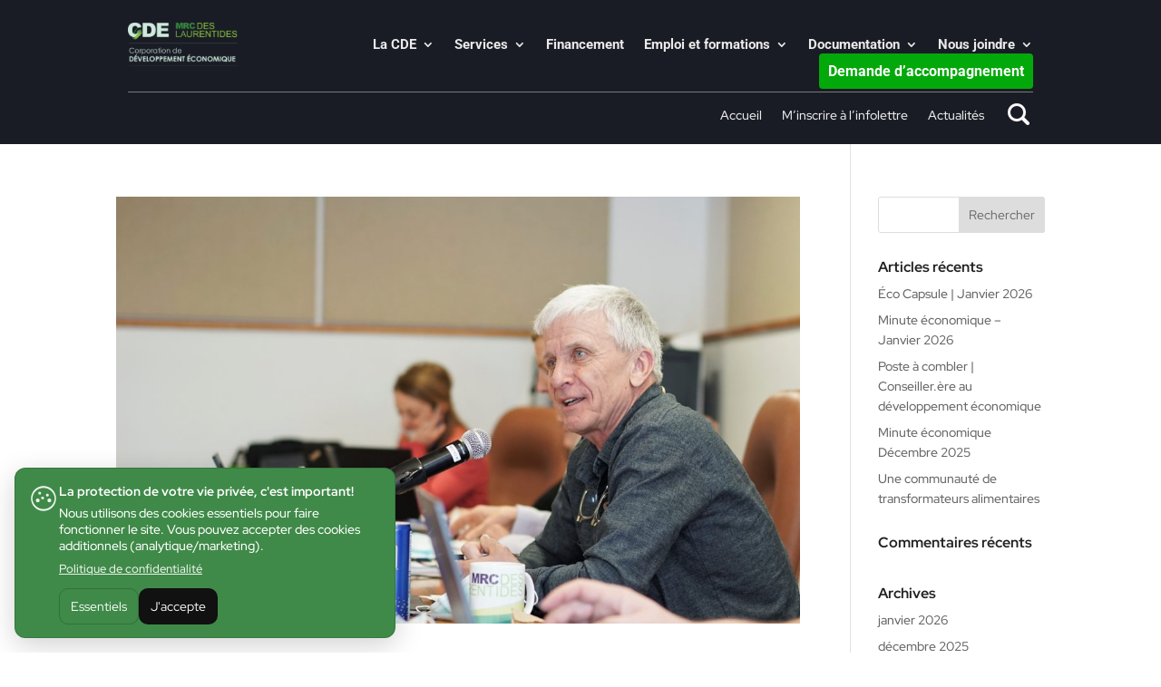

--- FILE ---
content_type: text/css
request_url: https://cdemrclaurentides.org/wp-content/plugins/tramweb-loi-25/assets/consent.css?ver=1.3.0
body_size: 2411
content:
/* Bottom-left “card”, not full width */
#c25-consent-banner.c25-consent-banner{
  position: fixed;
  left: 16px;
  bottom: 16px;
  right: auto;
  z-index: 999999;
  font-family: inherit;

  width: min(420px, calc(100vw - 32px));
}

.c25-erasure-form-wrap { margin: 20px 0; }
.c25-erasure-form { max-width: 720px; }
.c25-field { margin: 0 0 14px; }
.c25-field label { display:block; font-weight:600; font-size: 18px; margin-bottom:6px; }

.c25-erasure-form .c25-field input,
.c25-erasure-form .c25-field textarea {
  width: 100%;
  padding: 14px 16px !important;
  border: 1px solid rgba(0,0,0,.2);
  border-radius: 8px;
  box-sizing: border-box;
}


.c25-check label { font-weight:400; }
.c25-actions { margin-top: 12px; }
.c25-erasure-small { font-size: 13px; opacity: .85; margin-top: 10px; }

.c25-erasure-notice { padding: 10px 12px; border-radius: 10px; margin-bottom: 14px; }
.c25-erasure-ok { background: rgba(0,128,0,.08); border: 1px solid rgba(0,128,0,.25); }
.c25-erasure-err { background: rgba(200,0,0,.08); border: 1px solid rgba(200,0,0,.25); }

.c25-grid{display:grid;grid-template-columns:1fr 1fr;gap:14px;}
@media (max-width:640px){.c25-grid{grid-template-columns:1fr;}}



/* Card */
.c25-consent-inner{
  display: flex;
  gap: 14px;
  align-items: flex-start;
  padding: 14px 14px;
  border: 1px solid rgba(0,0,0,.15);
  border-radius: 12px;

  background: var(--c25-bg, #fff);
  color: var(--c25-text, #111);

  box-shadow: 0 8px 30px rgba(0,0,0,.18);
}

/* Icon left */
.c25-consent-icon{
  width: 34px;
  height: 34px;
  flex: 0 0 34px;
  margin-top: 2px;
  opacity: .9;
}
.c25-consent-icon svg{
  width: 100%;
  height: 100%;
  display: block;
  fill: currentColor;
}

/* Text right */
.c25-consent-text{
  flex: 1 1 auto;
}

.c25-consent-title{
  font-weight: 700;
  margin-bottom: 4px;
}

.c25-consent-message{
  font-size: 14px;
  line-height: 1.35;
}

.c25-consent-link{
  display: inline-block;
  margin-top: 6px;
  font-size: 13px;
  text-decoration: underline;
  color: inherit;
  opacity: .9;
}

/* Buttons */
.c25-consent-actions{
  display: flex;
  gap: 10px;
  flex-wrap: wrap;
  margin-top: 10px;
}

.c25-btn{
  cursor: pointer;
  border-radius: 10px;
  padding: 10px 12px;
  border: 1px solid rgba(0,0,0,.2);

  background: var(--c25-btn-bg, #111);
  color: var(--c25-btn-text, #fff);

  font-size: 14px;
}

.c25-btn-secondary{
  background: transparent;
  color: inherit;
}

/* Small screens */
@media (max-width: 420px){
  .c25-consent-actions{
    flex-direction: column;
  }
  .c25-btn{
    width: 100%;
  }
}
